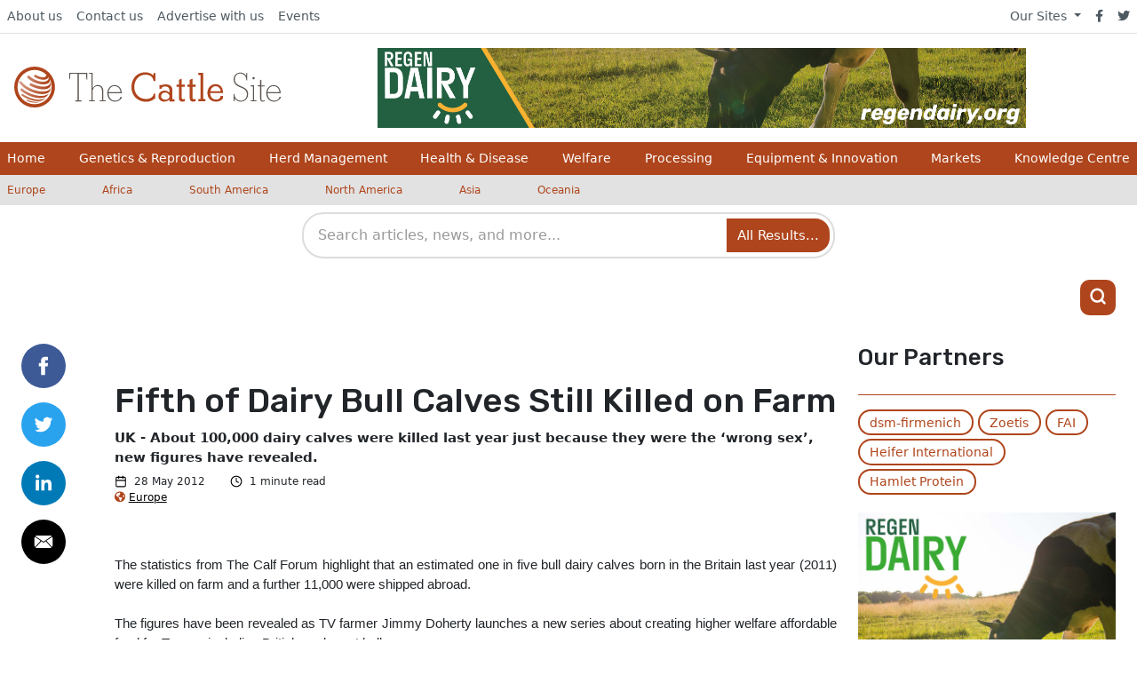

--- FILE ---
content_type: image/svg+xml
request_url: https://cdn.globalagmedia.com/Pagebuilder/Twitter.svg
body_size: 87
content:
<?xml version="1.0" encoding="UTF-8"?>
<svg xmlns="http://www.w3.org/2000/svg" width="50" height="50" viewBox="0 0 50 50">
  <defs>
    <style>.a{fill:#2aa3ef;}.b{fill:#fff;}</style>
  </defs>
  <circle class="a" cx="25" cy="25" r="25" transform="translate(0)"></circle>
  <path class="b" d="M20.513,1.973a8.442,8.442,0,0,1-2.417.663A4.221,4.221,0,0,0,19.946.308a8.41,8.41,0,0,1-2.673,1.02,4.211,4.211,0,0,0-7.28,2.879,4.255,4.255,0,0,0,.11.96A11.946,11.946,0,0,1,1.429.77a4.212,4.212,0,0,0,1.3,5.617A4.173,4.173,0,0,1,.825,5.861v.054A4.209,4.209,0,0,0,4.2,10.04a4.2,4.2,0,0,1-1.109.148,4.14,4.14,0,0,1-.792-.076,4.215,4.215,0,0,0,3.932,2.923A8.455,8.455,0,0,1,1,14.834a8.482,8.482,0,0,1-1-.058,11.909,11.909,0,0,0,6.451,1.891A11.891,11.891,0,0,0,18.425,4.7c0-.183,0-.363-.012-.544a8.553,8.553,0,0,0,2.1-2.178Z" transform="translate(14.744 16.667)"></path>
</svg>
